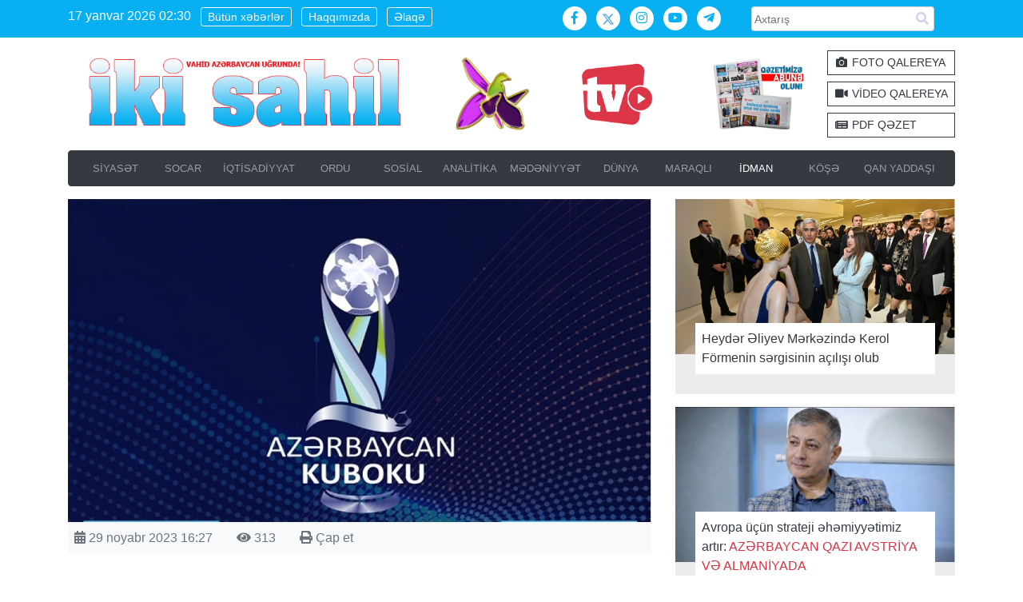

--- FILE ---
content_type: text/html; charset=utf-8
request_url: https://ikisahil.az/post/476496-neftchinin-reqibi-belli-oldu
body_size: 11013
content:

<!DOCTYPE html>
<html lang="az-AZ"  class="no-black-day ">
    <head>
        <meta charset="UTF-8" />
        <meta name="viewport" content="width=device-width, initial-scale=1">
        <link rel="profile" href="https://gmpg.org/xfn/11" />
        <title>"Neftçi"nin rəqibi bəlli oldu  - "İki sahil"</title>
        <link rel="alternate" type="application/rss+xml" title="ikisahil.az" href="/rss" />
        
        
        <link rel="apple-touch-icon" sizes="180x180" href="/assets/img/favicon/apple-touch-icon.png">
        <link rel="icon" type="image/png" sizes="32x32" href="/assets/img/favicon/favicon-32x32.png">
        <link rel="icon" type="image/png" sizes="194x194" href="/assets/img/favicon/favicon-194x194.png">
        <link rel="icon" type="image/png" sizes="192x192" href="/assets/img/favicon/android-chrome-192x192.png">
        <link rel="icon" type="image/png" sizes="16x16" href="/assets/img/favicon/favicon-16x16.png">
        <link rel="manifest" href="/assets/img/favicon/site.webmanifest">
        <link rel="mask-icon" href="/assets/img/favicon/safari-pinned-tab.svg" color="#14aad6">
        <link rel="shortcut icon" href="/assets/img/favicon/favicon.ico">
        <meta name="msapplication-TileColor" content="#2d89ef">
        <meta name="msapplication-config" content="/assets/img/favicon/browserconfig.xml">
        <meta name="theme-color" content="#ffffff">
        
        
        <link rel="stylesheet" href="/assets/bootstrap/css/bootstrap.css">
    <link rel="stylesheet" href="/assets/fontawesome-5.3.1/css/all.min.css">
    <link rel="stylesheet" href="/assets/owl-carousel/assets/owl.carousel.min.css">
    <link rel="stylesheet" href="/assets/owl-carousel/assets/owl.theme.default.min.css">
    <link rel="stylesheet" href="/assets/zabuto/zabuto_calendar.css">
    <link rel="stylesheet" href="/assets/fotorama/fotorama.css">
    <link rel="stylesheet" href="/assets/theme.css?v1.2.8">
    
        
    <meta name="title" content=""Neftçi"nin rəqibi bəlli oldu  - "İki sahil"">
    <meta name="description" content=""Neftçi"nin rəqibi bəlli oldu ">
    <meta name="keywords" content="Qəzet, Siyasət, Analitika, Gündəm, Neft-Qaz, SOCAR, İqtisadiyyat, Mədəniyyət, İdman, Maraq, FOTO, Video, Xəbər, Köşə, Qan yaddaşı, Yazarlar, Sosial, Elm, Təhsil, Newspaper, PDF, Onlayn, Qarabağ, Şuşa">    <!-- Jetpack Open Graph Tags -->
    <meta property="og:type" content="article" />
    <meta property="og:title" content='"Neftçi"nin rəqibi bəlli oldu ' />
    <meta property="og:description" content=""Neftçi"nin rəqibi bəlli oldu " />
    <meta property="og:url" content="http://ikisahil.az/post/476496-neftchinin-reqibi-belli-oldu" />
    <meta property="og:site_name" content="ikisahil.az" />
    <meta property="og:image" content="http://ikisahil.az/photo/800x500_2/upload/2022/12/09/-9978b706167055883455483619810651394.jpg" />
    <meta property="og:image:width" content="400" />
    <meta property="og:image:height" content="250" />
    <meta property="og:locale" content="az_AZ" />
    <!--
    <meta property="article:author" content="https://www.facebook.com/ikisahil" />
    <meta property="article:publisher" content="https://www.facebook.com/ikisahil" />-->    <meta property="twitter:card" content="summary_large_image">
    <meta property="twitter:url" content="http://ikisahil.az/post/476496-neftchinin-reqibi-belli-oldu">
    <meta property="twitter:title" content='"Neftçi"nin rəqibi bəlli oldu  - "İki sahil"'>
    <meta property="twitter:description" content="">
    <meta property="twitter:image" content="http://ikisahil.az/photo/650x360_2/upload/2022/12/09/-9978b706167055883455483619810651394.jpg">
    <link rel="canonical" href="https://ikisahil.az/post/476496-neftchinin-reqibi-belli-oldu" />    <meta property="og:locale" content="az_AZ" />
    
<script>
window.digitalks=window.digitalks||new function(){var t=this;t._e=[],t._c={},t.config=function(c){var i;t._c=c,t._c.script_id?((i=document.createElement("script")).src="//data.digitalks.az/v1/scripts/"+t._c.script_id+"/track.js?&cb="+Math.random(),i.async=!0,document.head.appendChild(i)):console.error("digitalks: script_id cannot be empty!")};["track","identify"].forEach(function(c){t[c]=function(){t._e.push([c].concat(Array.prototype.slice.call(arguments,0)))}})};
 
digitalks.config({
    script_id: "4361cf47-d356-409b-94dd-e83a1a3e9dda",
    page_url: location.href,
    referrer: document.referrer
})
</script>
<style></style>
    </head>
    <body class="no-black-day ">
    
   <!-- <div class="d-print-none" style="background: #ed1c24">
    <div class="container py-2">
    <img src="/qarabag_azerbaycandir.png" alt="Biz zəfər çalacağıq! Qarabağ bizimdir, Qarabağ Azərbaycandır!" class="w-100">
</div>
    </div> -->
    
    <div class="bg-info lighter d-print-none">
    <div class="container py-2">
        <div class="row">
            <div class="col-md-6 text-white  mb-3 mb-md-0 text-center text-md-left">
                <a class="d-md-inline-block mr-2 d-none " id="time">17 yanvar 2026 02:30</a>
                <a class="btn btn-sm btn-outline-light mr-2 line-height-1" href="/lent">Bütün xəbərlər</a>
                <a class="btn btn-sm btn-outline-light mr-2 line-height-1" href="/page/about">Haqqımızda</a>
                <a class="btn btn-sm btn-outline-light mr-2 line-height-1" href="/page/contact">Əlaqə</a>
            </div>
            <div class="col-md-3 mb-3 mb-md-0 text-center text-md-right">
                <a target="_blank" class="bg-white rounded-circle social-btn mr-2 text-info" href="https://facebook.com/ikisahil">
                    <i class="fab fa-fw fa-facebook-f"></i>
                </a>
                <a target="_blank" class="bg-white rounded-circle social-btn mr-2 text-info" href="https://twitter.com/ikisahilnews">
                    <img src="/assets/fontawesome-5.3.1/x-twitter.svg?v3"/>
                </a>
                <a target="_blank" class="bg-white rounded-circle social-btn mr-2 text-info" href="https://www.instagram.com/ikisahil/">
                    <i class="fab fa-fw fa-instagram"></i>
                </a>
                <a target="_blank" class="bg-white rounded-circle social-btn mr-2 text-info" href="https://www.youtube.com/@ikisahiltv">
                    <i class="fab fa-fw fa-youtube"></i>
                </a> 
                <a target="_blank" class="bg-white rounded-circle social-btn mr-2 text-info" href="https://t.me/ikisahil">
                    <i class="fab fa-fw fa-telegram-plane"></i>
                </a> 
            </div>
            <div class="col-md-3">
            <form action="/search.php">
                <div id="custom-search-input">
                    <div class="input-group input-group-sm">
                        <input type="text" class="  search-query form-control" name="q" placeholder="Axtarış" />
                        <span class="input-group-btn">
                            <button class="btn btn-danger" type="submit">
                                <span class="fa fa-search"></span>
                            </button>
                        </span>
                    </div>
                </div>
            </form>
            </div>
        </div>
    </div>
</div>
<div class="no-black-day container">    <section id="header" class="no-black-day py-3">
        <div class="no-black-day row">
            <div class="col-7 col-md-5 d-md-flex align-items-center col-print-6">
                <a href="/home"><img src="/assets/img/loqo-2026.png?v1.0" class="img-fluid"></a>
            </div><div class="no-black-day col col-md d-md-flex align-items-center justify-content-center  d-print-none">
                <img src="/assets/img/xari-bulbul.png" class="no-black-day mx-auto" style="max-width: 100%; height: auto !important; max-height: 95px;"></a>
            </div>
<div class="col-md-2 d-md-flex align-items-center justify-content-center d-none d-md-flex d-print-none">
                <a target="_blank" href="https://www.youtube.com/@ikisahiltv">
                <img src="/assets/img/tv-red.jpg?v1.1" alt="ikisahil tv" class=" mr-4" style="max-width: 100%; height: auto !important; max-height: 95px;">
                </a>
            </div>
             <div class="no-black-day col col-md d-flex justify-content-center align-items-center d-print-none text-danger font-weight-bold  ">
             
              <a target="_blank" href="https://ikisahil.az/post/500460">
                <img src="/assets/img/pdf_abune.png" class="no-black-day mx-auto" style="max-width: 100%; height: auto !important; max-height: 95px;">
                </a> 
                
            </div> 
             
            <div class="col-md-2 d-md-flex align-items-center d-none d-md-flex d-print-none">
               <div>
               <a class="btn btn-sm btn-outline-dark rounded-0 btn-block mb-2 text-left" href="/manset/photo">
                    <i class="fa fa-fw fa-camera"></i> FOTO QALEREYA
                </a>
                <a class="btn btn-sm btn-outline-dark rounded-0 btn-block mb-2 text-left"  href="/manset/video">
                    <i class="fa fa-fw fa-video"></i> VİDEO QALEREYA
                </a>
                <a class="btn btn-sm btn-outline-dark rounded-0 btn-block text-left"  target="_blank" href="https://pdf.ikisahil.az/">
                    <i class="fa fa-fw fa-newspaper"></i> PDF QƏZET
                </a>
                </div>
            </div>
            
        </div>
    </section>


<nav class="navbar navbar-expand-lg navbar-dark bg-dark rounded py-lg-0 border border-dark d-print-none">
        <button class="navbar-toggler" type="button" data-toggle="collapse" data-target="#categoryMenu"
                aria-controls="categoryMenu" aria-expanded="false" aria-label="Toggle navigation">
            <span class="navbar-toggler-icon"></span>
        </button>
        <div class="d-block d-lg-none">
        <a href="/archive" class="font-weight-bold text-white">PDF Qəzet</a>
</div>

        <div class="collapse navbar-collapse" id="categoryMenu">
            <ul class="navbar-nav mr-auto mt-2 mt-lg-0 text-uppercase small  w-100 nav-justified">
            <li class="nav-item  py-lg-1  ">
                    <a class="nav-link " href="/cat/siyaset"  >
                        SİYASƏT
                    </a></li><li class="nav-item  py-lg-1  ">
                    <a class="nav-link " href="/cat/socar"  >
                        SOCAR
                    </a></li><li class="nav-item  py-lg-1  ">
                    <a class="nav-link " href="/cat/iqtisadiyyat"  >
                        İQTİSADİYYAT
                    </a></li><li class="nav-item  py-lg-1  ">
                    <a class="nav-link " href="/cat/ordu"  >
                        ORDU
                    </a></li><li class="nav-item  py-lg-1  ">
                    <a class="nav-link " href="/cat/sosial"  >
                        SOSİAL
                    </a></li><li class="nav-item  py-lg-1  ">
                    <a class="nav-link " href="/cat/analitika"  >
                        ANALİTİKA
                    </a></li><li class="nav-item  py-lg-1  ">
                    <a class="nav-link " href="/cat/medeniyyet"  >
                        MƏDƏNİYYƏT
                    </a></li><li class="nav-item  py-lg-1  ">
                    <a class="nav-link " href="/cat/dunya"  >
                        DÜNYA
                    </a></li><li class="nav-item  py-lg-1  ">
                    <a class="nav-link " href="/cat/maraqli"  >
                        MARAQLI
                    </a></li><li class="nav-item  py-lg-1  active">
                    <a class="nav-link " href="/cat/idman"  >
                        İDMAN
                    </a></li><li class="nav-item  py-lg-1  ">
                    <a class="nav-link " href="/cat/koshe"  >
                        KÖŞƏ
                    </a></li><li class="nav-item  py-lg-1  ">
                    <a class="nav-link " href="/cat/qanyaddashi"  >
                        QAN YADDAŞI
                    </a></li>
            </ul>
        </div>
    </nav>
</div>
    
    <div class="container mt-3">
        <div class="row">
            <div class="col-md-8 col-print-12">
                <section>
                <div class="featured-image">
                        <img src="/photo/975x540_2/upload/2022/12/09/-9978b706167055883455483619810651394.jpg" class="img-fluid" alt="neftchinin-reqibi-belli-oldu">
                    </div>
                    <div class="bg-light p-2 text-secondary">
                        <div class="row">
                            <div class="col-auto">
                            <i class="fa fa-calendar-alt"></i> 29 noyabr 2023 16:27 
                            </div>
                            <div class="col-auto">
                            <i class="fa fa-eye"></i> 313  
                            </div>
                            <div class="col-auto text-right d-print-none">
                            <a class="text-secondary" href="javascript: window.print();"><i class="fa fa-print"></i> Çap et  </a>
                            </div>
                        </div>
                    </div>
                    <h2 class="my-4">
                        "Neftçi"nin rəqibi bəlli oldu 
                        
                    </h2>
    <div class="alert alert-danger fixed-bottom d-print-none  mx-auto" id="adminZone" style="display: none; width: 200px;" role="alert">
    
    <button type="button" class="close" data-dismiss="alert" aria-label="bağla">
    <span aria-hidden="true">&times;</span>
  </button>
  <div class="contents"></div>
    </div>
 <script>
window.currentPostId =  476496; 
</script> 
    
                    <div class="content lead font-weight-normal">
                        <p>Futbol &uuml;zrə Azərbaycan Kubokunda II təsnifat mərhələsinin daha bir oyunu ke&ccedil;irilib.</p><p><strong>&ldquo;İki sahil&rdquo; xəbər verir ki,</strong> I Liqa təmsil&ccedil;ilərindən &quot;Qaradağ L&ouml;kbatan&quot; &quot;Şahdağ Qusar&quot;a 1:0 hesabı ilə qalib gəlib.</p><p>Komanda 1/8 finalda &quot;Neft&ccedil;i&quot; ilə &uuml;z-&uuml;zə gələcək.</p><p>Premyer Liqa klublarından &quot;Kəpəz&quot; isə II Liqanın lederi &quot;Baku Sportinq&quot;lə &uuml;z-&uuml;zə gəlir. Qarşılaşmanın əsas vaxtı qolsuz bərabərliklə başa &ccedil;atıb və hazırda əlavə vaxt oynanılır. &quot;K&uuml;r-Araz&quot; - &quot;Araz-Nax&ccedil;ıvan&quot; g&ouml;r&uuml;ş&uuml; saat 15:00-da başlayıb və Nax&ccedil;ıvan təmsil&ccedil;isi 1:0 hesabı ilə &ouml;ndədir.</p><p style="text-align: justify;">Qeyd edək ki, &ouml;tən g&uuml;n &quot;İrəvan&quot;, MOİK, &quot;Karvan&quot;, &quot;Səbail&quot; və &quot;Turan Tovuz&quot; 1/8 finala y&uuml;ksəliblər. Bu raundun digər mat&ccedil;ları dekabrın 30-da reallaşacaq.</p>

                      
                        
                        <style>
                        blockquote {
    float: right;
    display: inline-block;
    margin: 10px 30px;
    padding: 25px 15px;
    background: #eeeeee;
    border-left: 5px solid #aaa;
    border-right: 5px solid #aaa;
    font-style: italic;
}

table{
width: 100% !important;
}

.content img{
max-width: 100%;
height: auto !important;
}
</style>
                        <div class="clearfix"></div>
                    </div>  

               
<div class="sharing my-2 row no-gutters d-print-none">
                        <div class="col-md-3">
                        <a  target="_blank" class="btn btn-block btn-success rounded-0" href="https://wa.me/?text=&quot;Neftçi&quot;nin rəqibi bəlli oldu  http://ikisahil.az/post/476496-share">
                            <i class="fab fa-whatsapp"></i> Whatsappla göndər
                        </a>
                        </div>
                        <div class="col-md-3">
                        <a  target="_blank" class="btn btn-block btn-info rounded-0" href="https://t.me/share/url?url=http://ikisahil.az/post/476496-share&text=&quot;Neftçi&quot;nin rəqibi bəlli oldu ">
                            <i class="fab fa-telegram-plane"></i> Teleqramla göndər
                        </a>
                        </div>
                        <div class="col-md-3">
                        <a  target="_blank" class="btn btn-block btn-primary rounded-0" href="https://www.facebook.com/sharer/sharer.php?u=http://ikisahil.az/post/476496-share" data-url="http://ikisahil.az/post/476496-share">
                            <i class="fab fa-facebook"></i> Facebookda paylaş
                        </a>
                        </div>
                        <div class="col-md-3">
                        <a  target="_blank" class="btn btn-block btn-info rounded-0" href="https://twitter.com/intent/tweet?text=&quot;Neftçi&quot;nin rəqibi bəlli oldu http://ikisahil.az/post/476496-share">
                            <i class="fab fa-twitter"></i> Twitterdə paylaş
                        </a>
                        </div>
                        
                    </div>
<div class="d-none d-sm-block">
<!-- ikisahil.com-ikisahil 728x90 728x90 -->
<script async src="//code.ainsyndication.com/js/ainsyndication.js"></script>
<ins class="ainsyndication" style="display:block; width: 728px; height: 90px;" data-ad-client="5173" data-ad-slot="4171"></ins>
<script>(ainsyndication = window.ainsyndication || []).push({});</script>
<!-- ikisahil.com-ikisahil 728x90 728x90 --> 
</div>

<div class="d-block d-sm-none">
<!-- ikisahil.com-ikisahil 300x250 300x250 -->
<script async src="//code.ainsyndication.com/js/ainsyndication.js"></script>
<ins class="ainsyndication" style="display:block; width: 300px; height: 250px;" data-ad-client="5173" data-ad-slot="4172"></ins>
<script>(ainsyndication = window.ainsyndication || []).push({});</script>
<!-- ikisahil.com-ikisahil 300x250 300x250 -->
</div>
</section>

                <section id="new_block_2" class="mt-3 d-print-none">
                    <div class="row">
                        <div class="col-md-12">
                            <div class="border-bottom border-2 border-danger mb-3">
                                <h3 class="d-inline-block border-2 border-bottom border-danger mb-0">
                                    Bölmədən digər xəbərlər
                                </h3>
                            </div>
                       <div class="row">
                            <div class="col-md-4 mb-3">
                                <a href="/post/625143-millimiz-dunya-kubokuna-qelebe-ile-bashladi" class="position-relative mb-2 d-block">
                                <img src="/photo/650x360_2/upload/2026/01/17/-ba053350176859367685001749910315991.jpg" class="img-fluid">
                                <span class="d-block position-absolute text-white" style="left:10%; top: 10%; z-index: 100">
                                    
                                    
                                </span>
                                </a>
                                <a class="text-secondary" href="/post/625143-millimiz-dunya-kubokuna-qelebe-ile-bashladi" title="Millimiz Dünya Kubokuna qələbə ilə başladı" style="font-size: 17px;">
                                    Millimiz Dünya Kubokuna qələbə ilə başladı 
                                </a><br>
                                <small class="text-secondary"><i class="fa fa-calendar-alt"></i> 17 yanvar 2026 00:27</small>
                            </div>
                            <div class="col-md-4 mb-3">
                                <a href="/post/625140-umit-karan-hebs-olundu" class="position-relative mb-2 d-block">
                                <img src="/photo/650x360_2/upload/2026/01/16/-cf059682176859100033407869711082669.jpg" class="img-fluid">
                                <span class="d-block position-absolute text-white" style="left:10%; top: 10%; z-index: 100">
                                    
                                    
                                </span>
                                </a>
                                <a class="text-secondary" href="/post/625140-umit-karan-hebs-olundu" title="Ümit Karan həbs olundu" style="font-size: 17px;">
                                    Ümit Karan həbs olundu 
                                </a><br>
                                <small class="text-secondary"><i class="fa fa-calendar-alt"></i> 16 yanvar 2026 23:32</small>
                            </div>
                            <div class="col-md-4 mb-3">
                                <a href="/post/625135-neftchide-transfer-biri-geldi-ikisi-getdi" class="position-relative mb-2 d-block">
                                <img src="/photo/650x360_2/upload/2025/11/03/-37968ad1176218229737017015810604749.jpg" class="img-fluid">
                                <span class="d-block position-absolute text-white" style="left:10%; top: 10%; z-index: 100">
                                    
                                    
                                </span>
                                </a>
                                <a class="text-secondary" href="/post/625135-neftchide-transfer-biri-geldi-ikisi-getdi" title=""Neftçi"də transfer: biri gəldi, ikisi getdi" style="font-size: 17px;">
                                    "Neftçi"də transfer: biri gəldi, ikisi getdi 
                                </a><br>
                                <small class="text-secondary"><i class="fa fa-calendar-alt"></i> 16 yanvar 2026 22:50</small>
                            </div>
                            <div class="col-md-4 mb-3">
                                <a href="/post/625127-2025-ci-ilin-en-chox-qazanan-idmanchilari-achiqlandi" class="position-relative mb-2 d-block">
                                <img src="/photo/650x360_2/upload/2020/12/26/-9d7099d8160899130066624015010867800.jpg" class="img-fluid">
                                <span class="d-block position-absolute text-white" style="left:10%; top: 10%; z-index: 100">
                                    
                                    
                                </span>
                                </a>
                                <a class="text-secondary" href="/post/625127-2025-ci-ilin-en-chox-qazanan-idmanchilari-achiqlandi" title="2025-ci ilin ən çox qazanan idmançıları açıqlandı" style="font-size: 17px;">
                                    2025-ci ilin ən çox qazanan idmançıları açıqlandı 
                                </a><br>
                                <small class="text-secondary"><i class="fa fa-calendar-alt"></i> 16 yanvar 2026 21:31</small>
                            </div>
                            <div class="col-md-4 mb-3">
                                <a href="/post/625080-salah-seudiyye-erebistani-klublarina-keche-biler" class="position-relative mb-2 d-block">
                                <img src="/photo/650x360_2/upload/2023/10/19/-8b0d2689169768863139823042010791447.jpg" class="img-fluid">
                                <span class="d-block position-absolute text-white" style="left:10%; top: 10%; z-index: 100">
                                    
                                    
                                </span>
                                </a>
                                <a class="text-secondary" href="/post/625080-salah-seudiyye-erebistani-klublarina-keche-biler" title="Salah Səudiyyə Ərəbistanı klublarına keçə bilər" style="font-size: 17px;">
                                    Salah Səudiyyə Ərəbistanı klublarına keçə bilər 
                                </a><br>
                                <small class="text-secondary"><i class="fa fa-calendar-alt"></i> 16 yanvar 2026 16:44</small>
                            </div>
                            <div class="col-md-4 mb-3">
                                <a href="/post/625013-qarabagin-oyunlarini-izleyirem-ve-chixishini-chox-ugurlu-hesab-edirem-volkan-demirel" class="position-relative mb-2 d-block">
                                <img src="/photo/650x360_2/upload/2026/01/16/-5ac8bb8a176855964353983432410081996.jpg" class="img-fluid">
                                <span class="d-block position-absolute text-white" style="left:10%; top: 10%; z-index: 100">
                                    
                                    
                                </span>
                                </a>
                                <a class="text-secondary" href="/post/625013-qarabagin-oyunlarini-izleyirem-ve-chixishini-chox-ugurlu-hesab-edirem-volkan-demirel" title="“Qarabağ”ın oyunlarını izləyirəm və çıxışını çox uğurlu hesab edirəm -" style="font-size: 17px;">
                                    “Qarabağ”ın oyunlarını izləyirəm və çıxışını çox uğurlu hesab edirəm - <span class="text-danger">Volkan Dəmirəl</span>
                                </a><br>
                                <small class="text-secondary"><i class="fa fa-calendar-alt"></i> 16 yanvar 2026 14:33</small>
                            </div>   </div><!-- row -->  
                    </div>
                </div>

            </section>
        </div>
        
        <div class="col-md-4 d-print-none">
        <!-- <div class="border-bottom border-2 border-danger mb-3">
                    <h3 class="d-inline-block border-2 border-bottom border-danger mb-0">
                   Redaktorun seçimi
                   </h3>
                </div>--> 
        <div class="position-relative bg-light darker mb-3">
            <a href="/post/625144-heyder-eliyev-merkezinde-kerol-formenin-sergisinin-achilishi-olub">
            <img src="/photo/650x360_2/upload/2026/01/17/-e0ae4561176859502164393917810427960.jpg" class="img-fluid">
            </a>
            <div class="position-relative bg-light darker" style="height: 50px;">
            <a  href="/post/625144-heyder-eliyev-merkezinde-kerol-formenin-sergisinin-achilishi-olub"
             class="d-block bg-white position-absolute p-2 text-dark" 
            style="bottom: 25px; left: 25px; right: 25px; min-height: 50px;">
            Heydər Əliyev Mərkəzində Kerol Förmenin sərgisinin açılışı olub  
            </a>
            </div>
        </div>
        
        <div class="position-relative bg-light darker mb-3">
            <a href="/post/625030-avropa-uchun-strateji-ehemiyyetimiz-artir-azerbaycan-qazi-avstriya-ve-almaniyada">
            <img src="/photo/650x360_2/upload/2026/01/16/-1415db70176856700350442538910578730.jpg" class="img-fluid">
            </a>
            <div class="position-relative bg-light darker" style="height: 50px;">
            <a  href="/post/625030-avropa-uchun-strateji-ehemiyyetimiz-artir-azerbaycan-qazi-avstriya-ve-almaniyada"
             class="d-block bg-white position-absolute p-2 text-dark" 
            style="bottom: 25px; left: 25px; right: 25px; min-height: 50px;">
            Avropa üçün strateji əhəmiyyətimiz artır: <span class="text-danger">AZƏRBAYCAN QAZI AVSTRİYA VƏ ALMANİYADA </span> 
            </a>
            </div>
        </div>
        
        <div class="position-relative bg-light darker mb-3">
            <a href="/post/624998-baliqchiliq-ve-akvakultura-sahesinde-vahid-idareetme-mexanizmi-formalashir-musahibe">
            <img src="/photo/650x360_2/upload/2026/01/16/-1bd2caf9176855780227924374010579811.jpg" class="img-fluid">
            </a>
            <div class="position-relative bg-light darker" style="height: 50px;">
            <a  href="/post/624998-baliqchiliq-ve-akvakultura-sahesinde-vahid-idareetme-mexanizmi-formalashir-musahibe"
             class="d-block bg-white position-absolute p-2 text-dark" 
            style="bottom: 25px; left: 25px; right: 25px; min-height: 50px;">
            Balıqçılıq və akvakultura sahəsində VAHİD İDARƏETMƏ MEXANİZMİ FORMALAŞIR - <span class="text-danger">MÜSAHİBƏ        </span> 
            </a>
            </div>
        </div>
        
        <div class="position-relative bg-light darker mb-3">
            <a href="/post/624898-20-yanvar-xalqimizin-bir-birine-olan-inamini-daha-da-mohkemlendirdi-veteran-metro-ishchisi">
            <img src="/photo/650x360_2/upload/2026/01/15/-46123e47176848552293114138910035703.jpg" class="img-fluid">
            </a>
            <div class="position-relative bg-light darker" style="height: 50px;">
            <a  href="/post/624898-20-yanvar-xalqimizin-bir-birine-olan-inamini-daha-da-mohkemlendirdi-veteran-metro-ishchisi"
             class="d-block bg-white position-absolute p-2 text-dark" 
            style="bottom: 25px; left: 25px; right: 25px; min-height: 50px;">
            20 Yanvar xalqımızın bir-birinə olan inamını daha da möhkəmləndirdi -  <span class="text-danger">Veteran metro işçisi</span> 
            </a>
            </div>
        </div>
        
        <div class="position-relative bg-light darker mb-3">
            <a href="/post/624733-anar-elekberov-emekdar-jurnalist-nadejda-ismayilovani-90-illik-yubileyi-munasibetile-tebrik-edib">
            <img src="/photo/650x360_2/upload/2026/01/14/-570320a4176841110289267836010928377.jpg" class="img-fluid">
            </a>
            <div class="position-relative bg-light darker" style="height: 50px;">
            <a  href="/post/624733-anar-elekberov-emekdar-jurnalist-nadejda-ismayilovani-90-illik-yubileyi-munasibetile-tebrik-edib"
             class="d-block bg-white position-absolute p-2 text-dark" 
            style="bottom: 25px; left: 25px; right: 25px; min-height: 50px;">
            Anar Ələkbərov Əməkdar jurnalist Nadejda İsmayılovanı 90 illik yubileyi münasibətilə təbrik edib  
            </a>
            </div>
        </div>
        
            
                <div class="news-block-1">
                    <div class="bg-danger text-center p-3 text-white font-weight-bold">
                        ƏN ÇOX OXUNANLAR
                    </div>
                       
                    <div class="bg-dark darker px-3 py-2">
                        <div class="row">
                            
                            <div class="col-sm-6">
                                <a  class="text-white" href="/post/624849-yagish-sularinin-tekrar-istifadesi-uchun-yeni-layiheler-heyata-kechirilecek">
                                <img src="/photo/650x360_2/upload/2025/03/18/-a18ad9f9174230225440463267410487747.jpg" class="img-fluid rounded rounded-more">
                                </a>
                            </div>
                            <div class="col-sm-6">
                                <a  class="text-white line-height-1" href="/post/624849-yagish-sularinin-tekrar-istifadesi-uchun-yeni-layiheler-heyata-kechirilecek">
                                Yağış sularının təkrar istifadəsi üçün yeni layihələr həyata keçiriləcək 
                                </a>
                            </div>
                        </div>
                    </div>
                    
                                   
                    <div class="bg-dark lighter px-3 py-2">
                        <div class="row">
                            
                            <div class="col-sm-6">
                                <a  class="text-white" href="/post/624260-enerji-potensialimizin-guclenmesinde-yeni-addim">
                                <img src="/photo/650x360_2/upload/2023/12/27/-f31b2046170368950544165665910078360.jpg" class="img-fluid rounded rounded-more">
                                </a>
                            </div>
                            <div class="col-sm-6">
                                <a  class="text-white line-height-1" href="/post/624260-enerji-potensialimizin-guclenmesinde-yeni-addim">
                                Enerji potensialımızın güclənməsində yeni addım 
                                </a>
                            </div>
                        </div>
                    </div>
                    
                                   
                    <div class="bg-dark darker px-3 py-2">
                        <div class="row">
                            
                            <div class="col-sm-6">
                                <a  class="text-white" href="/post/624178-ertugrul-gazi-turbesi-oten-il-3-milyona-yaxin-ziyaretchi-qebul-edib">
                                <img src="/photo/650x360_2/upload/2026/01/12/-d2e9dd9d176817515489338479210941453.jpg" class="img-fluid rounded rounded-more">
                                </a>
                            </div>
                            <div class="col-sm-6">
                                <a  class="text-white line-height-1" href="/post/624178-ertugrul-gazi-turbesi-oten-il-3-milyona-yaxin-ziyaretchi-qebul-edib">
                                Ertuğrul Gazi Türbəsi ötən il 3 milyona yaxın ziyarətçi qəbul edib 
                                </a>
                            </div>
                        </div>
                    </div>
                    
                                   
                    <div class="bg-dark lighter px-3 py-2">
                        <div class="row">
                            
                            <div class="col-sm-6">
                                <a  class="text-white" href="/post/624015-azerbaycan-iqtisadiyyatinin-shaxelendirilmesi-ve-qeyri-neft-sektorunun-inkishafi-dovlet-siyasetinin-esas-prioritetlerinden-birine-chevrilib">
                                <img src="/photo/650x360_2/upload/2026/01/10/-ca1d315317680457001822517771091115.jpg" class="img-fluid rounded rounded-more">
                                </a>
                            </div>
                            <div class="col-sm-6">
                                <a  class="text-white line-height-1" href="/post/624015-azerbaycan-iqtisadiyyatinin-shaxelendirilmesi-ve-qeyri-neft-sektorunun-inkishafi-dovlet-siyasetinin-esas-prioritetlerinden-birine-chevrilib">
                                Azərbaycan iqtisadiyyatının şaxələndirilməsi və qeyri-neft sektorunun inkişafı dövlət siyasətinin əsas prioritetlərindən birinə çevrilib 
                                </a>
                            </div>
                        </div>
                    </div>
                    
                                   
                    <div class="bg-dark darker px-3 py-2">
                        <div class="row">
                            
                            <div class="col-sm-6">
                                <a  class="text-white" href="/post/624010-atletika-millisinin-yeni-bash-meshqchisi-azerbaycan-yigmasinin-uguru-namine-butun-gucumu-seferber-edeceyem">
                                <img src="/photo/650x360_2/upload/2026/01/10/-38181d99176804268975952615010512526.jpg" class="img-fluid rounded rounded-more">
                                </a>
                            </div>
                            <div class="col-sm-6">
                                <a  class="text-white line-height-1" href="/post/624010-atletika-millisinin-yeni-bash-meshqchisi-azerbaycan-yigmasinin-uguru-namine-butun-gucumu-seferber-edeceyem">
                                Atletika millisinin yeni baş məşqçisi: Azərbaycan yığmasının uğuru naminə bütün gücümü səfərbər edəcəyəm 
                                </a>
                            </div>
                        </div>
                    </div>
                    
                                   </div>  
</div></div></div></div><script type="application/ld+json">{
    "@context": "http:\/\/schema.org\/",
    "@type": "NewsArticle",
    "mainEntityOfPage": {
        "@type": "WebPage",
        "@id": "https:\/\/google.com\/article"
    },
    "headline": "\"Neft\u00e7i\"nin r\u0259qibi b\u0259lli oldu ",
    "image": [
        "http:\/\/ikisahil.az\/photo\/975x540_2\/upload\/2022\/12\/09\/-9978b706167055883455483619810651394.jpg"
    ],
    "author": {
        "@type": "Person",
        "name": "\u0130ki Sahil"
    },
    "publisher": {
        "@type": "Organization",
        "name": "\u0130ki Sahil",
        "logo": {
            "@type": "ImageObject",
            "url": "http:\/\/ikisahil.az\/assets\/img\/logo.png"
        }
    },
    "datePublished": "2023-11-29 16:27",
    "dateModified": "2023-11-29 16:27",
    "description": ""
}</script>
<section id="footer" class="bg-dark darker p-3 mt-4 d-print-none">
    <div class="container">
        <section id="partner">            <div class="owl-carousel" id="partners">
                <a href="http://heydaraliyevcenter.az/#2_HeyderEliyev" target="_blank">
                    <img src="/upload/2018/12/29/1546084970_6048395.gif" alt="Heydər Əliyev "
                         style="vertical-align:top;margin-right:3px"/>
                </a>
                <a href="http://president.az/" target="_blank">
                    <img src="/upload/2018/12/29/1546085652_7245937.gif" alt="Ilham Əliyev"
                         style="vertical-align:top;margin-right:3px"/>
                </a>
                <a href="http://www.mehriban-aliyeva.org/" target="_blank">
                    <img src="/upload/2018/12/29/1546085685_3089161.jpg" alt="Mehriban Əliyeva"
                         style="vertical-align:top;margin-right:3px"/>
                </a>
                <a href="http://www.heydar-aliyev-foundation.org/az" target="_blank">
                    <img src="/upload/2018/12/29/1546085705_8435010.gif" alt="Heydər Əliyev fondu"
                         style="vertical-align:top;margin-right:3px"/>
                </a>
                <a href="http://www.yap.org.az/az/" target="_blank">
                    <img src="/upload/2018/12/29/1546085875_2593427.gif" alt="YAP"
                         style="vertical-align:top;margin-right:3px"/>
                </a>
                <a href="http://socar.az/socar/az/home/" target="_blank">
                    <img src="/upload/2018/12/29/1546085900_7905772.jpg" alt="SOCAR"
                         style="vertical-align:top;margin-right:3px"/>
                </a>
                <a href="http://azertag.az/" target="_blank">
                    <img src="/upload/azertag.jpg?v2" alt="azertag.az"
                         style="vertical-align:top;margin-right:3px"/>
                </a>
                <a href="http://www.milli.az/" target="_blank">
                    <img src="/upload/2018/12/30/1546202025_6866068.jpg" alt="milli.az"
                         style="vertical-align:top;margin-right:3px"/>
                </a>
                <a href="http://www.virtualkarabakh.az/" target="_blank">
                    <img src="/upload/2018/12/30/1546202099_5842743.jpg" alt="virtualkarabakh.az"
                         style="vertical-align:top;margin-right:3px"/>
                </a>
                <a href="http://www.sesqazeti.az" target="_blank">
                    <img src="/upload/2018/12/30/1546202164_8903979.jpg" alt="sesqazeti.az"
                         style="vertical-align:top;margin-right:3px"/>
                </a>
                <a href="http://www.yeniazerbaycan.com" target="_blank">
                    <img src="/upload/2018/12/30/1546202191_5582065.jpg" alt="yeniazerbaycan.com"
                         style="vertical-align:top;margin-right:3px"/>
                </a>
                <a href="https://trend.az" target="_blank">
                    <img src="/upload/2020/10/27/-08fc80de160378316061241339610971460.jpg" alt="trend.az"
                         style="vertical-align:top;margin-right:3px"/>
                </a>
                <a href="https://media.gov.az" target="_blank">
                    <img src="/upload/media.jpeg" alt="media.gov.az"
                         style="vertical-align:top;margin-right:3px"/>
                </a>
            </div>        </section>
        <hr>
        <section>
        <div class="row">
        <div class="col-md-6 text-secondary small">
        Copyright © 2001 - 2026 iki sahil, Bütün hüquqlar qorunur. Saytdakı materialların istifadəsi zamanı istinad edilməsi vacibdir. 
Məlumat internet səhifələrində istifadə edildikdə hiperlink vasitəsi ilə istinad mütləqdir.
<br> Code by <a target="_blank" href="http://azinweb.net/">AzInWEB</a> 
 <!--LiveInternet counter--><script type="text/javascript">
document.write("<a href='//www.liveinternet.ru/click' "+
"target=_blank><img src='//counter.yadro.ru/hit?t45.5;r"+
escape(document.referrer)+((typeof(screen)=="undefined")?"":
";s"+screen.width+"*"+screen.height+"*"+(screen.colorDepth?
screen.colorDepth:screen.pixelDepth))+";u"+escape(document.URL)+
";h"+escape(document.title.substring(0,150))+";"+Math.random()+
"' alt='' title='LiveInternet' "+
"border='0' width='31' height='31'><\/a>")
</script><!--/LiveInternet--> 
        </div>
        <div class="col-md-6 text-light small text-center text-md-right">
            
                <a class="text-white" href="/lent">Bütün xəbərlər</a> |
                <a class="text-white" href="/page/about">Haqqımızda</a> |
                <a class="text-white" href="/page/contact">Əlaqə</a>
                
                
                <br>
                <br>
                <div class="font-weight-bold "> 
                <a class="text-white mr-1" href="/cat/yashil-dunya-namine-hemreylik-ili">2024 - Yaşıl dünya naminə həmrəylik ili</a> |
                <a class="text-white mx-1" href="/cat/cop29">COP29</a> |
                <a class="text-white ml-1" href="/cat/heyderaliyev100">HEYDƏR ƏLİYEV - 100</a> 
                </div>
        </div>
         
        </div>
        </div>
        </section>
    </div>
</section><div class="scroll-top-wrapper d-print-none ">
  <span class="scroll-top-inner">
    <i class="fa fa-2x fa-arrow-circle-up"></i>
  </span>
</div>
<script src="https://code.jquery.com/jquery-3.3.1.min.js"></script>
<script src="https://cdnjs.cloudflare.com/ajax/libs/popper.js/1.14.3/umd/popper.min.js"
        integrity="sha384-ZMP7rVo3mIykV+2+9J3UJ46jBk0WLaUAdn689aCwoqbBJiSnjAK/l8WvCWPIPm49"
        crossorigin="anonymous"></script>
<script src="/assets/bootstrap/js/bootstrap.min.js"></script>
<script src="/assets/owl-carousel/owl.carousel.min.js"></script>
<script src="/assets/zabuto/zabuto_calendar.min.js"></script><script src="/assets/fotorama/fotorama.js"></script><!-- Global site tag (gtag.js) - Google Analytics -->
<script async src="https://www.googletagmanager.com/gtag/js?id=UA-131493288-1"></script>
<script>
  window.dataLayer = window.dataLayer || [];
  function gtag(){dataLayer.push(arguments);}
  gtag("js", new Date());
  gtag("config", "UA-131493288-1");
</script><script>    function Date_toYMD(date) {
        let year, month, day;
        year = String(date.getFullYear());
        month = String(date.getMonth() + 1);
        if (month.length == 1) {
            month = "0" + month;
        }
        day = String(date.getDate());
        if (day.length == 1) {
            day = "0" + day;
        }
        return year + "-" + month + "-" + day;
    }
    
    function myDateFunction(id) {
        
        var date = $("#" + id).data("date");
        let final = Date_toYMD(new Date(date));
       location.href ="/date/"+final;
    }
    
    
    $(document).ready(function () {
        
        
        if($("#adminZone").length>0){
           
              $.ajax({
                        url: "/api/admin/post/get",
                        type: "get",
                        data: {
                            id: window.currentPostId
                        },
                        success: function (res) {
            
                            if (res.code === 200) { 
                                   $("#adminZone").show(); 
                                   $("#adminZone").find(".contents").html("<strong>Admin zone</strong><br><a href=\"/admin/post/"+res.data.id+"\" target=\"_blank\">Redaktə et</a>"); 
                            }
                        }
              }); 
        }
        if($("#newsCalendar").length>0){
        $("#newsCalendar").zabuto_calendar({
            cell_border: true,
            today: true,
            show_next: false,
            action: function () {
                return myDateFunction(this.id);
            },
            nav_icon: {
              prev: '<i class="fa fa-chevron-circle-left"></i>',
              next: '<i class="fa fa-chevron-circle-right"></i>'
            },
            language: "az"
        });      
        
        
        
        }
        
        $("#weather_list").on("change",function(e) {
            var data = $("#weather_list").find(":selected");
            $("#weather").find(".city").text(data.data("city"));
            $("#weather").find(".night").text(data.data("night"));
            $("#weather").find(".day").text(data.data("day"));
        });
        
         $("#weather_list").trigger("change");
         
        $("#currency_list").on("change",function(e) {
            var data = $("#currency_list").find(":selected");
            $("#currency").find(".name").text(data.data("name"));
            $("#currency").find(".azn").text(data.data("value"));
        });
        
         $("#currency_list").trigger("change");
        
        $("#partners").owlCarousel({
            loop: true,
            margin: 10,
            responsiveClass: true,
            responsive: {
                0: {
                    items: 1
                },
                300: {
                    items: 2
                },
                600: {
                    items: 4
                },
                1000: {
                    items: 8
                }
            },
            autoplay: true,
            autoplayTimeout: 1000,
            smartSpeed: 2000,
            fluidSpeed: 2000,
            autoplayHoverPause: true,
            nav: false,
            dots: false
        });        let featuredCarousel = $("#featured").owlCarousel({
            loop: true,
            margin: 0,
            responsiveClass: true,
            responsive: {
                0: {
                    items: 1
                }
            },
            autoplay: true,
            autoplayTimeout: 6000,
            autoplayHoverPause: true,
            nav: false,
            dots: true,
            dotsContainer: '#carousel-custom-dots'
        });        $(".owl-dot").click(function () {
            featuredCarousel.trigger("to.owl.carousel", [$(this).index(), 300]);
        });
        
        
        $(function(){
 
    $(document).on( "scroll", function(){
 
    if ($(window).scrollTop() > 100) {
$(".scroll-top-wrapper").addClass("show");
} else {
$(".scroll-top-wrapper").removeClass("show");
}
});
 
$(".scroll-top-wrapper").on("click", scrollToTop);
setInterval(function() {
  
    $("#time").load("/time.php"); 
},30000)
});
 
function 
scrollToTop() {
verticalOffset = typeof(verticalOffset) != "undefined" ? verticalOffset : 0;
element = $("body");
offset = element.offset();
offsetTop = offset.top;
$("html, body").animate({scrollTop: offsetTop}, 500, "linear");
}    })
</script><!-- Cloudflare Web Analytics -->
<script defer src='https://static.cloudflareinsights.com/beacon.min.js' data-cf-beacon='{"token": "93d8ba359d6b487db4a6340b44f345d9"}'></script>
<!-- End Cloudflare Web Analytics -->
<script defer src="https://static.cloudflareinsights.com/beacon.min.js/vcd15cbe7772f49c399c6a5babf22c1241717689176015" integrity="sha512-ZpsOmlRQV6y907TI0dKBHq9Md29nnaEIPlkf84rnaERnq6zvWvPUqr2ft8M1aS28oN72PdrCzSjY4U6VaAw1EQ==" data-cf-beacon='{"version":"2024.11.0","token":"175aaaa51f2b48f6add79023aaf36367","r":1,"server_timing":{"name":{"cfCacheStatus":true,"cfEdge":true,"cfExtPri":true,"cfL4":true,"cfOrigin":true,"cfSpeedBrain":true},"location_startswith":null}}' crossorigin="anonymous"></script>
</body>
</html>